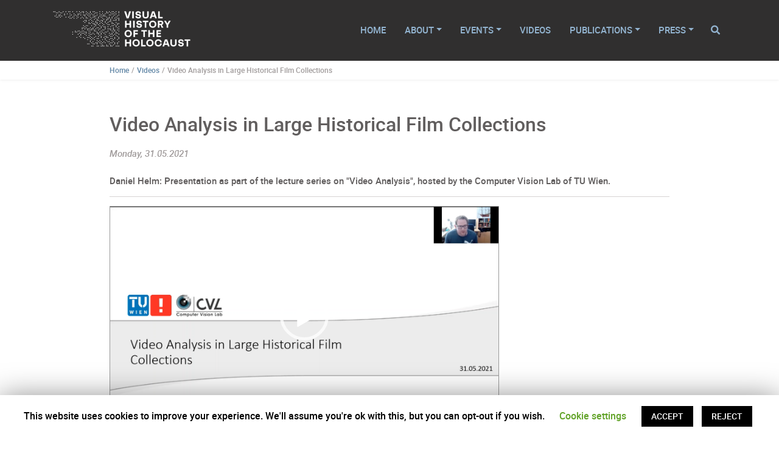

--- FILE ---
content_type: text/html; charset=UTF-8
request_url: https://www.vhh-project.eu/videos/video-analysis-in-large-historical-film-collections/
body_size: 9105
content:
<!DOCTYPE html>
<html lang="en-US">
<head>
    <meta charset="UTF-8">
    <meta name="viewport" content="width=device-width, initial-scale=1">
    <meta http-equiv="X-UA-Compatible" content="IE=edge">
    <link rel="profile" href="http://gmpg.org/xfn/11">
		<link rel="stylesheet" href="https://www.vhh-project.eu/wp-content/themes/vhh/inc/assets/css/fonts.css" />
<title>Video Analysis in Large Historical Film Collections &#8211; Visual History of the Holocaust</title>
<link rel='dns-prefetch' href='//s.w.org' />
<link rel="alternate" type="application/rss+xml" title="Visual History of the Holocaust &raquo; Feed" href="https://www.vhh-project.eu/feed/" />
		<script type="text/javascript">
			window._wpemojiSettings = {"baseUrl":"https:\/\/s.w.org\/images\/core\/emoji\/12.0.0-1\/72x72\/","ext":".png","svgUrl":"https:\/\/s.w.org\/images\/core\/emoji\/12.0.0-1\/svg\/","svgExt":".svg","source":{"concatemoji":"https:\/\/www.vhh-project.eu\/wp-includes\/js\/wp-emoji-release.min.js?ver=5.4.18"}};
			/*! This file is auto-generated */
			!function(e,a,t){var n,r,o,i=a.createElement("canvas"),p=i.getContext&&i.getContext("2d");function s(e,t){var a=String.fromCharCode;p.clearRect(0,0,i.width,i.height),p.fillText(a.apply(this,e),0,0);e=i.toDataURL();return p.clearRect(0,0,i.width,i.height),p.fillText(a.apply(this,t),0,0),e===i.toDataURL()}function c(e){var t=a.createElement("script");t.src=e,t.defer=t.type="text/javascript",a.getElementsByTagName("head")[0].appendChild(t)}for(o=Array("flag","emoji"),t.supports={everything:!0,everythingExceptFlag:!0},r=0;r<o.length;r++)t.supports[o[r]]=function(e){if(!p||!p.fillText)return!1;switch(p.textBaseline="top",p.font="600 32px Arial",e){case"flag":return s([127987,65039,8205,9895,65039],[127987,65039,8203,9895,65039])?!1:!s([55356,56826,55356,56819],[55356,56826,8203,55356,56819])&&!s([55356,57332,56128,56423,56128,56418,56128,56421,56128,56430,56128,56423,56128,56447],[55356,57332,8203,56128,56423,8203,56128,56418,8203,56128,56421,8203,56128,56430,8203,56128,56423,8203,56128,56447]);case"emoji":return!s([55357,56424,55356,57342,8205,55358,56605,8205,55357,56424,55356,57340],[55357,56424,55356,57342,8203,55358,56605,8203,55357,56424,55356,57340])}return!1}(o[r]),t.supports.everything=t.supports.everything&&t.supports[o[r]],"flag"!==o[r]&&(t.supports.everythingExceptFlag=t.supports.everythingExceptFlag&&t.supports[o[r]]);t.supports.everythingExceptFlag=t.supports.everythingExceptFlag&&!t.supports.flag,t.DOMReady=!1,t.readyCallback=function(){t.DOMReady=!0},t.supports.everything||(n=function(){t.readyCallback()},a.addEventListener?(a.addEventListener("DOMContentLoaded",n,!1),e.addEventListener("load",n,!1)):(e.attachEvent("onload",n),a.attachEvent("onreadystatechange",function(){"complete"===a.readyState&&t.readyCallback()})),(n=t.source||{}).concatemoji?c(n.concatemoji):n.wpemoji&&n.twemoji&&(c(n.twemoji),c(n.wpemoji)))}(window,document,window._wpemojiSettings);
		</script>
		<style type="text/css">
img.wp-smiley,
img.emoji {
	display: inline !important;
	border: none !important;
	box-shadow: none !important;
	height: 1em !important;
	width: 1em !important;
	margin: 0 .07em !important;
	vertical-align: -0.1em !important;
	background: none !important;
	padding: 0 !important;
}
</style>
	<link rel='stylesheet' id='wp-block-library-css'  href='https://www.vhh-project.eu/wp-includes/css/dist/block-library/style.min.css?ver=5.4.18' type='text/css' media='all' />
<link rel='stylesheet' id='wpzoom-social-icons-block-style-css'  href='https://www.vhh-project.eu/wp-content/plugins/social-icons-widget-by-wpzoom/block/dist/blocks.style.build.css?ver=1594976088' type='text/css' media='all' />
<link rel='stylesheet' id='cookie-law-info-css'  href='https://www.vhh-project.eu/wp-content/plugins/cookie-law-info/public/css/cookie-law-info-public.css?ver=1.8.8' type='text/css' media='all' />
<link rel='stylesheet' id='cookie-law-info-gdpr-css'  href='https://www.vhh-project.eu/wp-content/plugins/cookie-law-info/public/css/cookie-law-info-gdpr.css?ver=1.8.8' type='text/css' media='all' />
<link rel='stylesheet' id='yada-wiki-css'  href='https://www.vhh-project.eu/wp-content/plugins/yada-wiki/inc/../css/yadawiki.css?ver=5.4.18' type='text/css' media='all' />
<link rel='stylesheet' id='vhh-bootstrap-css-css'  href='https://www.vhh-project.eu/wp-content/themes/vhh/inc/assets/css/bootstrap.min.css?ver=5.4.18' type='text/css' media='all' />
<link rel='stylesheet' id='vhh-fontawesome-cdn-css'  href='https://www.vhh-project.eu/wp-content/themes/vhh/inc/assets/css/fontawesome.min.css?ver=5.4.18' type='text/css' media='all' />
<link rel='stylesheet' id='vhh-style-css'  href='https://www.vhh-project.eu/wp-content/themes/vhh/style.css?ver=5.4.18' type='text/css' media='all' />
<script type='text/javascript' src='https://www.vhh-project.eu/wp-includes/js/jquery/jquery.js?ver=1.12.4-wp'></script>
<script type='text/javascript' src='https://www.vhh-project.eu/wp-includes/js/jquery/jquery-migrate.min.js?ver=1.4.1'></script>
<script type='text/javascript'>
/* <![CDATA[ */
var Cli_Data = {"nn_cookie_ids":["_pk_testcookie","_pk_ref","_pk_ses","_pk_id"],"cookielist":[]};
var log_object = {"ajax_url":"https:\/\/www.vhh-project.eu\/wp-admin\/admin-ajax.php"};
/* ]]> */
</script>
<script type='text/javascript' src='https://www.vhh-project.eu/wp-content/plugins/cookie-law-info/public/js/cookie-law-info-public.js?ver=1.8.8'></script>
<!--[if lt IE 9]>
<script type='text/javascript' src='https://www.vhh-project.eu/wp-content/themes/vhh/inc/assets/js/html5.js?ver=3.7.0'></script>
<![endif]-->
<link rel='https://api.w.org/' href='https://www.vhh-project.eu/wp-json/' />
<link rel="EditURI" type="application/rsd+xml" title="RSD" href="https://www.vhh-project.eu/xmlrpc.php?rsd" />
<link rel="wlwmanifest" type="application/wlwmanifest+xml" href="https://www.vhh-project.eu/wp-includes/wlwmanifest.xml" /> 
<link rel='prev' title='Visual Histories of 20th Century Occupation' href='https://www.vhh-project.eu/videos/visual-histories-of-20th-century-occupation/' />
<link rel='next' title='Dunkles Erbe: Digitales Kuratieren von Holocaust-Filmen' href='https://www.vhh-project.eu/videos/dunkles-erbe/' />
<meta name="generator" content="WordPress 5.4.18" />
<link rel="canonical" href="https://www.vhh-project.eu/videos/video-analysis-in-large-historical-film-collections/" />
<link rel='shortlink' href='https://www.vhh-project.eu/?p=1366' />
<link rel="alternate" type="application/json+oembed" href="https://www.vhh-project.eu/wp-json/oembed/1.0/embed?url=https%3A%2F%2Fwww.vhh-project.eu%2Fvideos%2Fvideo-analysis-in-large-historical-film-collections%2F" />
<link rel="alternate" type="text/xml+oembed" href="https://www.vhh-project.eu/wp-json/oembed/1.0/embed?url=https%3A%2F%2Fwww.vhh-project.eu%2Fvideos%2Fvideo-analysis-in-large-historical-film-collections%2F&#038;format=xml" />


<!-- This site uses the Open External Links in a New Window plugin v1.4 by WebFactory Ltd. Download it for free at https://wordpress.org/extend/plugins/open-external-links-in-a-new-window/ -->
<script type="text/javascript">//<![CDATA[
  function external_links_in_new_windows_loop() {
    if (!document.links) {
      document.links = document.getElementsByTagName('a');
    }
    var change_link = false;
    var force = '';
    var ignore = '';

    for (var t=0; t<document.links.length; t++) {
      var all_links = document.links[t];
      change_link = false;
      
      if(document.links[t].hasAttribute('onClick') == false) {
        // forced if the address starts with http (or also https), but does not link to the current domain
        if(all_links.href.search(/^http/) != -1 && all_links.href.search('www.vhh-project.eu') == -1 && all_links.href.search(/^#/) == -1) {
          // console.log('Changed ' + all_links.href);
          change_link = true;
        }
          
        if(force != '' && all_links.href.search(force) != -1) {
          // forced
          // console.log('force ' + all_links.href);
          change_link = true;
        }
        
        if(ignore != '' && all_links.href.search(ignore) != -1) {
          // console.log('ignore ' + all_links.href);
          // ignored
          change_link = false;
        }

        if(change_link == true) {
          // console.log('Changed ' + all_links.href);
          document.links[t].setAttribute('onClick', 'javascript:window.open(\''+all_links.href+'\'); return false;');
          document.links[t].removeAttribute('target');
        }
      }
    }
  }
  
  // Load
  function external_links_in_new_windows_load(func)
  {  
    var oldonload = window.onload;
    if (typeof window.onload != 'function'){
      window.onload = func;
    } else {
      window.onload = function(){
        oldonload();
        func();
      }
    }
  }

  external_links_in_new_windows_load(external_links_in_new_windows_loop);
  //]]></script>

<meta name="google-site-verification" content="zkrrVJk-mJxcCQw6XJWus0W-S-X0AiiqU_24jsfqN8E" />
<link rel="pingback" href="https://www.vhh-project.eu/xmlrpc.php">    <style type="text/css">
        #page-sub-header { background: #fff; }
        body:not(.theme-preset-active) #page-sub-header h1 { color: #ffffff; }
        body:not(.theme-preset-active) #page-sub-header p { color: #ffffff; }
    </style>
    	<style type="text/css">
	        a.site-title,
		.site-description {
			color: #ffffff;
		}
		</style>
	<link rel="icon" href="https://www.vhh-project.eu/wp-content/uploads/2020/06/cropped-logo-favicon-1-150x150.png" sizes="32x32" />
<link rel="icon" href="https://www.vhh-project.eu/wp-content/uploads/2020/06/cropped-logo-favicon-1-300x300.png" sizes="192x192" />
<link rel="apple-touch-icon" href="https://www.vhh-project.eu/wp-content/uploads/2020/06/cropped-logo-favicon-1-300x300.png" />
<meta name="msapplication-TileImage" content="https://www.vhh-project.eu/wp-content/uploads/2020/06/cropped-logo-favicon-1-300x300.png" />
</head>

<body class="vhh_video-template-default single single-vhh_video postid-1366">
<div id="page" class="site">
	<a class="skip-link screen-reader-text" href="#content">Skip to content</a>
    	<header id="masthead" class="site-header fixed-top" role="banner">
        <div class="container">
            <nav class="navbar navbar-expand-xl p-0">
                <div class="navbar-brand">
                    <a href="https://www.vhh-project.eu/">
                      <img src="https://www.vhh-project.eu/wp-content/themes/vhh/img/logo-vhh.png" alt="Visual History of the Holocaust">
                    </a>
                </div>
                <button class="navbar-toggler" type="button" data-toggle="collapse" data-target="#main-nav" aria-controls="" aria-expanded="false" aria-label="Toggle navigation">
                    <span class="navbar-toggler-icon"></span>
                </button>


                <div id="main-nav" class="collapse navbar-collapse justify-content-end"><ul id="menu-main-menu" class="navbar-nav"><li itemscope="itemscope" itemtype="https://www.schema.org/SiteNavigationElement" id="menu-item-24" class="menu-item menu-item-type-post_type menu-item-object-page menu-item-home menu-item-24 nav-item"><a title="Home" href="https://www.vhh-project.eu/" class="nav-link">Home</a></li>
<li itemscope="itemscope" itemtype="https://www.schema.org/SiteNavigationElement" id="menu-item-89" class="menu-item menu-item-type-custom menu-item-object-custom menu-item-has-children dropdown menu-item-89 nav-item"><a title="About" href="#" data-toggle="dropdown" aria-haspopup="true" aria-expanded="false" class="dropdown-toggle nav-link" id="menu-item-dropdown-89">About</a>
<ul class="dropdown-menu" aria-labelledby="menu-item-dropdown-89" role="menu">
	<li itemscope="itemscope" itemtype="https://www.schema.org/SiteNavigationElement" id="menu-item-5" class="menu-item menu-item-type-post_type menu-item-object-page menu-item-5 nav-item"><a title="The Vision" href="https://www.vhh-project.eu/the-vision/" class="dropdown-item">The Vision</a></li>
	<li itemscope="itemscope" itemtype="https://www.schema.org/SiteNavigationElement" id="menu-item-12" class="menu-item menu-item-type-post_type menu-item-object-page menu-item-12 nav-item"><a title="The Consortium" href="https://www.vhh-project.eu/the-consortium/" class="dropdown-item">The Consortium</a></li>
	<li itemscope="itemscope" itemtype="https://www.schema.org/SiteNavigationElement" id="menu-item-95" class="menu-item menu-item-type-post_type menu-item-object-page menu-item-95 nav-item"><a title="The Partners" href="https://www.vhh-project.eu/the-partners/" class="dropdown-item">The Partners</a></li>
	<li itemscope="itemscope" itemtype="https://www.schema.org/SiteNavigationElement" id="menu-item-98" class="menu-item menu-item-type-post_type menu-item-object-page menu-item-98 nav-item"><a title="The Team" href="https://www.vhh-project.eu/the-team/" class="dropdown-item">The Team</a></li>
</ul>
</li>
<li itemscope="itemscope" itemtype="https://www.schema.org/SiteNavigationElement" id="menu-item-405" class="menu-item menu-item-type-custom menu-item-object-custom menu-item-has-children dropdown menu-item-405 nav-item"><a title="Events" href="#" data-toggle="dropdown" aria-haspopup="true" aria-expanded="false" class="dropdown-toggle nav-link" id="menu-item-dropdown-405">Events</a>
<ul class="dropdown-menu" aria-labelledby="menu-item-dropdown-405" role="menu">
	<li itemscope="itemscope" itemtype="https://www.schema.org/SiteNavigationElement" id="menu-item-2555" class="menu-item menu-item-type-post_type menu-item-object-page menu-item-2555 nav-item"><a title="2025" href="https://www.vhh-project.eu/events-2025/" class="dropdown-item">2025</a></li>
	<li itemscope="itemscope" itemtype="https://www.schema.org/SiteNavigationElement" id="menu-item-2470" class="menu-item menu-item-type-post_type menu-item-object-page menu-item-2470 nav-item"><a title="2024" href="https://www.vhh-project.eu/events-2024/" class="dropdown-item">2024</a></li>
	<li itemscope="itemscope" itemtype="https://www.schema.org/SiteNavigationElement" id="menu-item-1848" class="menu-item menu-item-type-post_type menu-item-object-page menu-item-1848 nav-item"><a title="2023" href="https://www.vhh-project.eu/events-2023/" class="dropdown-item">2023</a></li>
	<li itemscope="itemscope" itemtype="https://www.schema.org/SiteNavigationElement" id="menu-item-1284" class="menu-item menu-item-type-post_type menu-item-object-page menu-item-1284 nav-item"><a title="2022" href="https://www.vhh-project.eu/events-2022/" class="dropdown-item">2022</a></li>
	<li itemscope="itemscope" itemtype="https://www.schema.org/SiteNavigationElement" id="menu-item-1019" class="menu-item menu-item-type-post_type menu-item-object-page menu-item-1019 nav-item"><a title="2021" href="https://www.vhh-project.eu/events-2021/" class="dropdown-item">2021</a></li>
	<li itemscope="itemscope" itemtype="https://www.schema.org/SiteNavigationElement" id="menu-item-406" class="menu-item menu-item-type-post_type menu-item-object-page menu-item-406 nav-item"><a title="2020" href="https://www.vhh-project.eu/events-2020/" class="dropdown-item">2020</a></li>
	<li itemscope="itemscope" itemtype="https://www.schema.org/SiteNavigationElement" id="menu-item-241" class="menu-item menu-item-type-post_type menu-item-object-page menu-item-241 nav-item"><a title="2019" href="https://www.vhh-project.eu/events-2019/" class="dropdown-item">2019</a></li>
	<li itemscope="itemscope" itemtype="https://www.schema.org/SiteNavigationElement" id="menu-item-420" class="menu-item menu-item-type-post_type menu-item-object-page menu-item-420 nav-item"><a title="2018" href="https://www.vhh-project.eu/events-2018/" class="dropdown-item">2018</a></li>
</ul>
</li>
<li itemscope="itemscope" itemtype="https://www.schema.org/SiteNavigationElement" id="menu-item-1440" class="menu-item menu-item-type-custom menu-item-object-custom menu-item-1440 nav-item"><a title="Videos" href="/videos/" class="nav-link">Videos</a></li>
<li itemscope="itemscope" itemtype="https://www.schema.org/SiteNavigationElement" id="menu-item-245" class="menu-item menu-item-type-custom menu-item-object-custom menu-item-has-children dropdown menu-item-245 nav-item"><a title="Publications" href="#" data-toggle="dropdown" aria-haspopup="true" aria-expanded="false" class="dropdown-toggle nav-link" id="menu-item-dropdown-245">Publications</a>
<ul class="dropdown-menu" aria-labelledby="menu-item-dropdown-245" role="menu">
	<li itemscope="itemscope" itemtype="https://www.schema.org/SiteNavigationElement" id="menu-item-323" class="menu-item menu-item-type-post_type menu-item-object-page menu-item-323 nav-item"><a title="Deliverables" href="https://www.vhh-project.eu/deliverables/" class="dropdown-item">Deliverables</a></li>
	<li itemscope="itemscope" itemtype="https://www.schema.org/SiteNavigationElement" id="menu-item-324" class="menu-item menu-item-type-post_type menu-item-object-page menu-item-324 nav-item"><a title="Articles" href="https://www.vhh-project.eu/articles/" class="dropdown-item">Articles</a></li>
	<li itemscope="itemscope" itemtype="https://www.schema.org/SiteNavigationElement" id="menu-item-2580" class="menu-item menu-item-type-post_type menu-item-object-page menu-item-2580 nav-item"><a title="Journals" href="https://www.vhh-project.eu/journals/" class="dropdown-item">Journals</a></li>
</ul>
</li>
<li itemscope="itemscope" itemtype="https://www.schema.org/SiteNavigationElement" id="menu-item-621" class="menu-item menu-item-type-custom menu-item-object-custom menu-item-has-children dropdown menu-item-621 nav-item"><a title="Press" href="#" data-toggle="dropdown" aria-haspopup="true" aria-expanded="false" class="dropdown-toggle nav-link" id="menu-item-dropdown-621">Press</a>
<ul class="dropdown-menu" aria-labelledby="menu-item-dropdown-621" role="menu">
	<li itemscope="itemscope" itemtype="https://www.schema.org/SiteNavigationElement" id="menu-item-623" class="menu-item menu-item-type-post_type menu-item-object-page menu-item-623 nav-item"><a title="Media Reports" href="https://www.vhh-project.eu/media-reports/" class="dropdown-item">Media Reports</a></li>
	<li itemscope="itemscope" itemtype="https://www.schema.org/SiteNavigationElement" id="menu-item-622" class="menu-item menu-item-type-post_type menu-item-object-page menu-item-622 nav-item"><a title="Press Information" href="https://www.vhh-project.eu/press-information/" class="dropdown-item">Press Information</a></li>
</ul>
</li>
</ul></div>                
                <button class="btn btn-toggle-search btn-link"><i class="fa fa-search" title="Search"></i></button>

            </nav>
            <div class="search-form d-print-none">
              <form role="search" method="get" id="searchform" action="https://www.vhh-project.eu/">
                <div class="input-group mt-4">
                  <input id="s" type="text" class="form-control" value="" name="s" />
                  <div class="input-group-append">
                    <button id="searchsubmit" type="submit" class="btn btn-outline-primary">Search</button>
                  </div>
                </div>
              </form>
            </div>
        </div>
	</header><!-- #masthead -->
          <div class="breadcrumb-content d-print-none">
        <div class="container">
          <div class="row">
            <div class="col-lg-10 offset-lg-1">
              <div>
                <a href="/">Home</a><span class="breadcrumb-separator"></span><a href="/videos/">Videos</a><span class="breadcrumb-separator"></span><span class="breadcrumb-no-link">Video Analysis in Large Historical Film Collections</span>              </div>
            </div>
          </div>
        </div>
      </div>
    	<div id="content" class="site-content">
		<div class="container">
			<div class="row">
                
  <section id="primary" class="content-area col-sm-12 col-lg-12">
    <main id="main" class="site-main" role="main">

    
<article id="post-1366" class="post-1366 vhh_video type-vhh_video status-publish hentry">
  <div class="row">
    <div class="col-lg-10 offset-lg-1">
      <header class="entry-header text-left">
        <h1 class="entry-title mb-2">Video Analysis in Large Historical Film Collections</h1><p class="text-muted mb-2 mt-0"><em>Monday, 31.05.2021</em></p>      </header><!-- .entry-header -->
      <div class="entry-content">
        <div class="vhh-excerpt">Daniel Helm: Presentation as part of the lecture series on "Video Analysis", hosted by the Computer Vision Lab of TU Wien.</div><div class="mb-3"><div style="width: 640px;" class="wp-video"><!--[if lt IE 9]><script>document.createElement('video');</script><![endif]-->
<video class="wp-video-shortcode" id="video-1366-1" width="640" height="360" poster="https://www.vhh-project.eu/wp-content/uploads/VHH_Event_2021-05-31_Presentation_Analysis-in-Large-Historical-Film-Collections_Thumbnail.png" preload="metadata" controls="controls"><source type="video/mp4" src="https://www.vhh-project.eu/wp-content/uploads/VHH_Event_2021-05-31_Presentation_Analysis-in-Large-Historical-Film-Collections_Video.mp4?_=1" /><a href="https://www.vhh-project.eu/wp-content/uploads/VHH_Event_2021-05-31_Presentation_Analysis-in-Large-Historical-Film-Collections_Video.mp4">https://www.vhh-project.eu/wp-content/uploads/VHH_Event_2021-05-31_Presentation_Analysis-in-Large-Historical-Film-Collections_Video.mp4</a></video></div></div><div class="vhh-sidebar-item"><label>Related Event</label><div><a href="https://www.vhh-project.eu/events/video-analysis-in-large-historical-film-collections/">Video Analysis in Large Historical Film Collections</a></div></div><div class="vhh-sidebar-item"><label>VHH Team Members participating in this Video</label><div><a href="https://www.vhh-project.eu/team-members/daniel-helm/">Daniel Helm (TUW)</a></div></div>      </div><!-- .entry-content -->
    </div>
  </div>
</article><!-- #post-## -->

    </main><!-- #main -->
  </section><!-- #primary -->

      </div><!-- .row -->
    </div><!-- .container -->
  </div><!-- #content -->
          <div class="vhh-share-wrapper d-print-none">
      <div class="container pb-0">
        <div class="row">
          <div class="col-lg-10 offset-lg-1">
              <h2 class="text-left mb-3 pb-0">Share this page</h2>
              <p class="mb-3">
                <strong>Permalink:</strong><br />
                <a href="https://www.vhh-project.eu/videos/video-analysis-in-large-historical-film-collections/">https://www.vhh-project.eu/videos/video-analysis-in-large-historical-film-collections/</a>
              </p>
              <p class="mb-0">
                <a class="btn btn-secondary btn-sm" href="mailto:?body=https://www.vhh-project.eu/videos/video-analysis-in-large-historical-film-collections/"><i class="fa fa-envelope mr-2"></i><span>Share via Email</span></a>
              </p>
            </div>
          </div>
        </div>
      </div>
    </div>
    <div class="footer-wrapper">
            <div id="footer-widget" class="row m-0 d-print-none">
            <div class="container">
                <div class="row">
                                            <div class="col-12 col-md-6"><section id="text-5" class="widget widget_text">			<div class="textwidget"><p>© 2020 by the VHH Consortium</p>
<p><img id="footer-info-grant" title="This project has received funding from European Union's Event Horizon 2020 research and innovation programme under grant agreement No. 822670." src="https://www.vhh-project.eu/wp-content/themes/vhh/img/eu-emblem-grant.png" /></p>
</div>
		</section></div>
                                                                <div class="col-12 col-md-6"><section id="nav_menu-16" class="widget widget_nav_menu"><div class="menu-footer-menu-container"><ul id="menu-footer-menu" class="menu"><li id="menu-item-59" class="menu-item menu-item-type-post_type menu-item-object-page menu-item-59"><a href="https://www.vhh-project.eu/imprint/">Imprint</a></li>
<li id="menu-item-60" class="menu-item menu-item-type-post_type menu-item-object-page menu-item-60"><a href="https://www.vhh-project.eu/terms-of-use/">Terms of Use</a></li>
<li id="menu-item-9" class="menu-item menu-item-type-post_type menu-item-object-page menu-item-privacy-policy menu-item-9"><a href="https://www.vhh-project.eu/privacy-policy/">Privacy Policy</a></li>
</ul></div></section></div>
                                                        </div>
            </div>
        </div>

      </div>
</div><!-- #page -->

<!--googleoff: all--><div id="cookie-law-info-bar"><span>This website uses cookies to improve your experience. We'll assume you're ok with this, but you can opt-out if you wish. <a role='button' tabindex='0' class="cli_settings_button" style="margin:5px 20px 5px 20px;" >Cookie settings</a><a role='button' tabindex='0' data-cli_action="accept" id="cookie_action_close_header"  class="medium cli-plugin-button cli-plugin-main-button cookie_action_close_header cli_action_button" style="display:inline-block;  margin:5px; ">ACCEPT</a> <a role='button' tabindex='0' id="cookie_action_close_header_reject"  class="medium cli-plugin-button cli-plugin-main-button cookie_action_close_header_reject cli_action_button"  data-cli_action="reject" style="margin:5px;" >REJECT</a></span></div><div id="cookie-law-info-again" style="display:none;"><span id="cookie_hdr_showagain">Privacy & Cookies Policy</span></div><div class="cli-modal" id="cliSettingsPopup" tabindex="-1" role="dialog" aria-labelledby="cliSettingsPopup" aria-hidden="true">
  <div class="cli-modal-dialog" role="document">
    <div class="cli-modal-content cli-bar-popup">
      <button type="button" class="cli-modal-close" id="cliModalClose">
        <svg class="" viewBox="0 0 24 24"><path d="M19 6.41l-1.41-1.41-5.59 5.59-5.59-5.59-1.41 1.41 5.59 5.59-5.59 5.59 1.41 1.41 5.59-5.59 5.59 5.59 1.41-1.41-5.59-5.59z"></path><path d="M0 0h24v24h-24z" fill="none"></path></svg>
        <span class="wt-cli-sr-only">Close</span>
      </button>
      <div class="cli-modal-body">
        <div class="cli-container-fluid cli-tab-container">
    <div class="cli-row">
        <div class="cli-col-12 cli-align-items-stretch cli-px-0">
            <div class="cli-privacy-overview">
                <h4>Privacy Overview</h4>                                   
                <div class="cli-privacy-content">
                    <div class="cli-privacy-content-text">This website uses cookies to improve your experience while you navigate through the website. Out of these cookies, the cookies that are categorized as necessary are stored on your browser as they are essential for the working of basic functionalities of the website. We also use third-party cookies that help us analyze and understand how you use this website. These cookies will be stored in your browser only with your consent. You also have the option to opt-out of these cookies. But opting out of some of these cookies may have an effect on your browsing experience.</div>
                </div>
                <a class="cli-privacy-readmore" data-readmore-text="Show more" data-readless-text="Show less"></a>            </div>
        </div>  
        <div class="cli-col-12 cli-align-items-stretch cli-px-0 cli-tab-section-container">
              
                            <div class="cli-tab-section">
                    <div class="cli-tab-header">
                        <a role="button" tabindex="0" class="cli-nav-link cli-settings-mobile" data-target="necessary" data-toggle="cli-toggle-tab" >
                            Necessary 
                        </a>
                    
                    <span class="cli-necessary-caption">Always Enabled</span>                     </div>
                    <div class="cli-tab-content">
                        <div class="cli-tab-pane cli-fade" data-id="necessary">
                            <p>Necessary cookies are absolutely essential for the website to function properly. This category only includes cookies that ensures basic functionalities and security features of the website. These cookies do not store any personal information.</p>
                        </div>
                    </div>
                </div>
              
                            <div class="cli-tab-section">
                    <div class="cli-tab-header">
                        <a role="button" tabindex="0" class="cli-nav-link cli-settings-mobile" data-target="non-necessary" data-toggle="cli-toggle-tab" >
                            Non-necessary 
                        </a>
                    <div class="cli-switch">
                        <input type="checkbox" id="wt-cli-checkbox-non-necessary" class="cli-user-preference-checkbox"  data-id="checkbox-non-necessary" checked />
                        <label for="wt-cli-checkbox-non-necessary" class="cli-slider" data-cli-enable="Enabled" data-cli-disable="Disabled"><span class="wt-cli-sr-only">Non-necessary</span></label>
                    </div>                    </div>
                    <div class="cli-tab-content">
                        <div class="cli-tab-pane cli-fade" data-id="non-necessary">
                            <p>Any cookies that may not be particularly necessary for the website to function and are used specifically to collect user personal data via analytics, ads, other embedded contents are termed as non-necessary cookies. It is mandatory to procure user consent prior to running these cookies on your website.
<br /><br />
Our web platform uses Matomo, a web analysis service provided by <a href="https://matomo.org" target="_blank">matomo.org</a> in accordance with Art. 6 para. 1 lit. a GDPR.</p>
                        </div>
                    </div>
                </div>
                       
        </div>
    </div> 
</div> 
      </div>
    </div>
  </div>
</div>
<div class="cli-modal-backdrop cli-fade cli-settings-overlay"></div>
<div class="cli-modal-backdrop cli-fade cli-popupbar-overlay"></div>
<script type="text/javascript">
  /* <![CDATA[ */
  cli_cookiebar_settings='{"animate_speed_hide":"500","animate_speed_show":"500","background":"#FFF","border":"#b1a6a6c2","border_on":false,"button_1_button_colour":"#000","button_1_button_hover":"#000000","button_1_link_colour":"#fff","button_1_as_button":true,"button_1_new_win":false,"button_2_button_colour":"#333","button_2_button_hover":"#292929","button_2_link_colour":"#444","button_2_as_button":false,"button_2_hidebar":false,"button_3_button_colour":"#000","button_3_button_hover":"#000000","button_3_link_colour":"#fff","button_3_as_button":true,"button_3_new_win":false,"button_4_button_colour":"#000","button_4_button_hover":"#000000","button_4_link_colour":"#62a329","button_4_as_button":false,"font_family":"inherit","header_fix":false,"notify_animate_hide":true,"notify_animate_show":false,"notify_div_id":"#cookie-law-info-bar","notify_position_horizontal":"right","notify_position_vertical":"bottom","scroll_close":false,"scroll_close_reload":false,"accept_close_reload":false,"reject_close_reload":false,"showagain_tab":false,"showagain_background":"#fff","showagain_border":"#000","showagain_div_id":"#cookie-law-info-again","showagain_x_position":"100px","text":"#000","show_once_yn":false,"show_once":"10000","logging_on":false,"as_popup":false,"popup_overlay":true,"bar_heading_text":"","cookie_bar_as":"banner","popup_showagain_position":"bottom-right","widget_position":"left"}';
  /* ]]> */
</script>
<!--googleon: all--><!-- Matomo -->
<script>
  var _paq = window._paq = window._paq || [];
  /* tracker methods like "setCustomDimension" should be called before "trackPageView" */
  _paq.push(['trackPageView']);
  _paq.push(['enableLinkTracking']);
  (function() {
    var u="//matomo.lbg.ac.at/";
    _paq.push(['setTrackerUrl', u+'matomo.php']);
    _paq.push(['setSiteId', '38']);
    var d=document, g=d.createElement('script'), s=d.getElementsByTagName('script')[0];
    g.async=true; g.src=u+'matomo.js'; s.parentNode.insertBefore(g,s);
  })();
</script>
<!-- End Matomo Code --><link rel='stylesheet' id='mediaelement-css'  href='https://www.vhh-project.eu/wp-includes/js/mediaelement/mediaelementplayer-legacy.min.css?ver=4.2.13-9993131' type='text/css' media='all' />
<link rel='stylesheet' id='wp-mediaelement-css'  href='https://www.vhh-project.eu/wp-includes/js/mediaelement/wp-mediaelement.min.css?ver=5.4.18' type='text/css' media='all' />
<script type='text/javascript' src='https://www.vhh-project.eu/wp-content/themes/vhh/inc/assets/js/popper.min.js?ver=5.4.18'></script>
<script type='text/javascript' src='https://www.vhh-project.eu/wp-content/themes/vhh/inc/assets/js/bootstrap.min.js?ver=5.4.18'></script>
<script type='text/javascript' src='https://www.vhh-project.eu/wp-content/themes/vhh/inc/assets/js/theme-script.min.js?ver=5.4.18'></script>
<script type='text/javascript' src='https://www.vhh-project.eu/wp-content/themes/vhh/inc/assets/js/skip-link-focus-fix.min.js?ver=20151215'></script>
<script type='text/javascript' src='https://www.vhh-project.eu/wp-includes/js/wp-embed.min.js?ver=5.4.18'></script>
<script type='text/javascript'>
var mejsL10n = {"language":"en","strings":{"mejs.download-file":"Download File","mejs.install-flash":"You are using a browser that does not have Flash player enabled or installed. Please turn on your Flash player plugin or download the latest version from https:\/\/get.adobe.com\/flashplayer\/","mejs.fullscreen":"Fullscreen","mejs.play":"Play","mejs.pause":"Pause","mejs.time-slider":"Time Slider","mejs.time-help-text":"Use Left\/Right Arrow keys to advance one second, Up\/Down arrows to advance ten seconds.","mejs.live-broadcast":"Live Broadcast","mejs.volume-help-text":"Use Up\/Down Arrow keys to increase or decrease volume.","mejs.unmute":"Unmute","mejs.mute":"Mute","mejs.volume-slider":"Volume Slider","mejs.video-player":"Video Player","mejs.audio-player":"Audio Player","mejs.captions-subtitles":"Captions\/Subtitles","mejs.captions-chapters":"Chapters","mejs.none":"None","mejs.afrikaans":"Afrikaans","mejs.albanian":"Albanian","mejs.arabic":"Arabic","mejs.belarusian":"Belarusian","mejs.bulgarian":"Bulgarian","mejs.catalan":"Catalan","mejs.chinese":"Chinese","mejs.chinese-simplified":"Chinese (Simplified)","mejs.chinese-traditional":"Chinese (Traditional)","mejs.croatian":"Croatian","mejs.czech":"Czech","mejs.danish":"Danish","mejs.dutch":"Dutch","mejs.english":"English","mejs.estonian":"Estonian","mejs.filipino":"Filipino","mejs.finnish":"Finnish","mejs.french":"French","mejs.galician":"Galician","mejs.german":"German","mejs.greek":"Greek","mejs.haitian-creole":"Haitian Creole","mejs.hebrew":"Hebrew","mejs.hindi":"Hindi","mejs.hungarian":"Hungarian","mejs.icelandic":"Icelandic","mejs.indonesian":"Indonesian","mejs.irish":"Irish","mejs.italian":"Italian","mejs.japanese":"Japanese","mejs.korean":"Korean","mejs.latvian":"Latvian","mejs.lithuanian":"Lithuanian","mejs.macedonian":"Macedonian","mejs.malay":"Malay","mejs.maltese":"Maltese","mejs.norwegian":"Norwegian","mejs.persian":"Persian","mejs.polish":"Polish","mejs.portuguese":"Portuguese","mejs.romanian":"Romanian","mejs.russian":"Russian","mejs.serbian":"Serbian","mejs.slovak":"Slovak","mejs.slovenian":"Slovenian","mejs.spanish":"Spanish","mejs.swahili":"Swahili","mejs.swedish":"Swedish","mejs.tagalog":"Tagalog","mejs.thai":"Thai","mejs.turkish":"Turkish","mejs.ukrainian":"Ukrainian","mejs.vietnamese":"Vietnamese","mejs.welsh":"Welsh","mejs.yiddish":"Yiddish"}};
</script>
<script type='text/javascript' src='https://www.vhh-project.eu/wp-includes/js/mediaelement/mediaelement-and-player.min.js?ver=4.2.13-9993131'></script>
<script type='text/javascript' src='https://www.vhh-project.eu/wp-includes/js/mediaelement/mediaelement-migrate.min.js?ver=5.4.18'></script>
<script type='text/javascript'>
/* <![CDATA[ */
var _wpmejsSettings = {"pluginPath":"\/wp-includes\/js\/mediaelement\/","classPrefix":"mejs-","stretching":"responsive"};
/* ]]> */
</script>
<script type='text/javascript' src='https://www.vhh-project.eu/wp-includes/js/mediaelement/wp-mediaelement.min.js?ver=5.4.18'></script>
<script type='text/javascript' src='https://www.vhh-project.eu/wp-includes/js/mediaelement/renderers/vimeo.min.js?ver=4.2.13-9993131'></script>
</body>
</html>

--- FILE ---
content_type: text/css
request_url: https://www.vhh-project.eu/wp-content/themes/vhh/style.css?ver=5.4.18
body_size: 6587
content:
/*
Theme Name: VHH
Theme URI: N/A
Author: max.recall
Author URI: https://www.max-recall.com/
Description:  Based on WP Bootstrap Starter
Version: 1.0
License: N/A
License URI: LICENSE
Text Domain: vhh
Tags: blog, custom-menu, featured-images, threaded-comments, translation-ready, right-sidebar, custom-background, e-commerce, theme-options, sticky-post, full-width-template
*/
/*--------------------------------------------------------------
>>> TABLE OF CONTENTS:
----------------------------------------------------------------
# Normalize
# Typography
# Elements
# Forms
# Navigation
  ## Links
  ## Menus
# Accessibility
# Alignments
# Clearings
# Widgets
# Content
  ## Posts and pages
  ## Comments
# Infinite scroll
# Media
  ## Captions
  ## Galleries
# Woocommerce
# Footer
--------------------------------------------------------------*/
/*--------------------------------------------------------------
# Normalize
--------------------------------------------------------------*/
html {
  height: 100%;
}

body {
  margin: 0;
  -webkit-font-smoothing: auto;
  color: #615e5e;
  min-height: 100%;
  position: relative;
}

article,
aside,
details,
figcaption,
figure,
footer,
header,
main,
menu,
nav,
section,
summary {
  display: block;
}

audio,
canvas,
progress,
video {
  display: inline-block;
  vertical-align: baseline;
}

audio:not([controls]) {
  display: none;
  height: 0;
}

[hidden],
template {
  display: none;
}

a {
  color: #6287a6;
  background-color: transparent;
}

a:active,
a:hover {
  outline: 0;
  color: #6287a6;
}

.btn-link {
  color: #6287a6;
}

.btn-link:hover {
  color: #6287a6;
}

dfn {
  font-style: italic;
}

mark {
  background: #ff0;
  color: #000;
}

small {
  font-size: 80%;
}

sub,
sup {
  font-size: 75%;
  line-height: 0;
  position: relative;
  vertical-align: baseline;
}

sup {
  top: -0.5em;
}

sub {
  bottom: -0.25em;
}

img {
  border: 0;
}

svg:not(:root) {
  overflow: hidden;
}

figure {
  margin: 1em 2.5rem;
}

hr {
  box-sizing: content-box;
  height: 0;
}

button {
  overflow: visible;
}

button,
select {
  text-transform: none;
}

button,
html input[type="button"],
input[type="reset"],
input[type="submit"] {
  -webkit-appearance: button;
  cursor: pointer;
}

button[disabled],
html input[disabled] {
  cursor: default;
}

button::-moz-focus-inner,
input::-moz-focus-inner {
  border: 0;
  padding: 0;
}

input {
  line-height: normal;
}

input[type="checkbox"],
input[type="radio"] {
  box-sizing: border-box;
  padding: 0;
}

input[type="number"]::-webkit-inner-spin-button,
input[type="number"]::-webkit-outer-spin-button {
  height: auto;
}

input[type="search"]::-webkit-search-cancel-button,
input[type="search"]::-webkit-search-decoration {
  -webkit-appearance: none;
}

fieldset {
  border: 1px solid #c0c0c0;
  margin: 0 2px;
  padding: 0.35em 0.625em 0.75em;
}

legend {
  border: 0;
  padding: 0;
}

textarea {
  overflow: auto;
}

optgroup {
  font-weight: 400;
}

table {
  border-collapse: collapse;
  border-spacing: 0;
}

td,
th {
  padding: 0;
}

/*--------------------------------------------------------------
# Typography
--------------------------------------------------------------*/
h1, h2, h3, h4, h5, h6 {
  clear: both;
  font-weight: 400;
  margin-top: 24px;
  margin-bottom: 15px;
}
h1 {
  font-size: 32px;
  padding-bottom: 10px;
}
.entry-header {
  text-align: center;
}
h2 {
  font-size: 24px;
  padding-bottom: 0.3em;
  line-height: 1.25;
}
h3 {
  font-size: 18px;
  line-height: 25px;
}
h4 {
  font-size: 16px;
  line-height: 20px;
}
h5 {
  font-size: 14px;
  line-height: 17.5px;
}

.entry-content h2 {
  margin-top: 1.5em;
  margin-bottom: 1.5em;
}

.entry-content:not(.align-left) h2,
.entry-content:not(.align-left) h3 {
  text-align: center;
}

p {
  margin-bottom: 1.5em;
}

/*--------------------------------------------------------------
# Elements
--------------------------------------------------------------*/
body {
  background: #fff;
  /* Fallback for when there is no custom background color defined. */
}

#page {
  padding-top: 99px;
  min-height: 100%;
}

img {
  height: auto;
  /* Make sure images are scaled correctly. */
  max-width: 100%;
  /* Adhere to container width. */
}

figure {
  margin: 1em 0;
  /* Extra wide images within figure tags don't overflow the content area. */
}

table {
  margin: 0 0 1.5em;
  width: 100%;
}

/*--------------------------------------------------------------
# Forms
--------------------------------------------------------------*/
/*--------------------------------------------------------------
# Navigation
--------------------------------------------------------------*/
header#masthead {
  margin-bottom: 0;
  background-color: #302f2f;
  padding: 16px 1rem;
}

body.admin-bar header#masthead {
  margin-top: 32px;
}

.navbar-brand > a {
  outline: medium none;
  text-decoration: none;
}

.navbar-brand > a:visited,
.navbar-brand > a:hover {
  text-decoration: none;
}

.navbar-brand > a > img {
  height: 63px;
  margin-top: -5px;
}

@media (max-width: 767px) {
  .navbar-brand > a > img {
    height: 42px;
  }

  #masthead > .container {
    max-width: 100%;
  }

  #main-nav.navbar-collapse {
    top: 76px !important;
  }
}

.navbar-toggler {
  margin-left: auto;
}

.navbar-toggler-icon {
  background-image: url("data:image/svg+xml,%3csvg viewBox='0 0 30 30' xmlns='http://www.w3.org/2000/svg'%3e%3cpath stroke='rgba(255, 255, 255, 1)' stroke-width='2' stroke-linecap='round' stroke-miterlimit='10' d='M4 7h22M4 15h22M4 23h22'/%3e%3c/svg%3e");
}

#page-sub-header {
  position: relative;
  padding-top: 5rem;
  padding-bottom: 0;
  text-align: center;
  font-size: 1.25rem;
  background-size: cover !important;
}

#page-sub-header {
  background-position: 50% 50% !important;
}

#page-sub-header.vertically-extended > .container {
  position: absolute;
  left: 50%;
  transform: translate(-50%, 0);
  top: 30%;
  bottom: 5%;
  width: 100%;
}

#page-sub-header.vertically-extended .page-scroller {
  position: absolute;
  left: 50%;
  transform: translate(-50%, 0);
  bottom: 0;
}

body:not(.theme-preset-active) #page-sub-header h1 {
  line-height: 1.6;
  font-size: 4rem;
  color: #563e7c;
  margin: 0 0 1rem;
  border: 0;
  padding: 0;
}

#page-sub-header p {
  margin-bottom: 0;
  line-height: 1.4;
  font-size: 1.25rem;
  font-weight: 300;
}
body:not(.theme-preset-active) #page-sub-header p {
color: #212529;
}
a.page-scroller {
  color: #ffffff;
  font-size: 2.6rem;
  display: inline-block;
  margin-top: 2rem;
}

a.page-scroller:hover {
  color: #6287a6;
}

@media screen and (max-width: 1024px) {
  #page {
    padding-top: 98px;
  }
}

@media screen and (max-width: 767px) {
  #page {
    padding-top: 76px;
  }
}

@media screen and (min-width: 768px) {
  body:not(.theme-preset-active) #page-sub-header h1 {
    font-size: 3.750rem;
  }
  body:not(.theme-preset-active) #page-sub-header {
    font-size: 1.25rem;
  }
}
@media screen and (min-width: 992px) {
  #page-sub-header p {
    max-width: 43rem;
    margin: 0 auto;
  }
}
/*--------------------------------------------------------------
## Links
--------------------------------------------------------------*/
/*--------------------------------------------------------------
## Menus
--------------------------------------------------------------*/
#masthead nav {
  padding-left: 0;
  padding-right: 0;
}

#masthead .navbar-nav > li > a {
  color: #92b3cf;
  text-transform: uppercase;
  padding: 0.5rem 0;
  margin: 0 1rem;
  font-weight: 400;
  font-size: 1rem;
  border-bottom: 2px solid transparent;
}

#masthead .btn-link {
  color: #92b3cf;
}

#masthead .navbar-nav > li > a:hover,
#masthead .navbar-nav .btn-link:hover {
  color: #fff;
}

#masthead .navbar-nav > li.current_page_item > a,
#masthead .navbar-nav > li.current-menu-parent > a {
  color: #fff;
  border-bottom: 2px solid #fff;
}

#masthead .navbar-nav ul >li.current_page_item > a {
  color: #fff;
}

#masthead .navbar-nav .dropdown-menu {
  margin-left: 1rem;
  background-color: #302f2f;
  border: none;
  -webkit-box-shadow: 0px 5px 5px 0px rgba(0, 0, 0, 0.1);
  -moz-box-shadow: 0px 5px 5px 0px rgba(0, 0, 0, 0.1);
  box-shadow: 0px 5px 5px 0px rgba(0, 0, 0, 0.1);
}

#masthead .navbar-nav .dropdown-menu li a {
  color: #92b3cf;
}

#masthead .navbar-nav .dropdown-menu li a:hover,
#masthead .navbar-nav .dropdown-menu li a:active {
  color: #fff;
}

.navbar-brand {
  height: auto;
}

.navbar-toggle .icon-bar {
  background: #000 none repeat scroll 0 0;
}

.dropdown-menu .dropdown-toggle::after {
  border-bottom: 0.3em solid transparent;
  border-left: 0.3em solid;
  border-top: 0.3em solid transparent;
}

.dropdown.menu-item-has-children .dropdown.menu-item-has-children {
    position: relative;
}

.dropdown.menu-item-has-children .dropdown.menu-item-has-children>.dropdown-menu {
    top: 0;
    left: 100%;
    margin-top: -6px;
    margin-left: -1px;
    -webkit-border-radius: 0 6px 6px 6px;
    -moz-border-radius: 0 6px 6px;
    border-radius: 0 6px 6px 6px;
}
.dropdown.menu-item-has-children .dropdown.menu-item-has-children:hover>.dropdown-menu {
    display: block;
}

.dropdown.menu-item-has-children .dropdown.menu-item-has-children>a:after {
    display: block;
    content: " ";
    float: right;
    width: 0;
    height: 0;
    border-color: transparent;
    border-style: solid;
    border-width: 5px 0 5px 5px;
    border-left-color: #ccc;
    margin-top: 5px;
    margin-right: -10px;
}

.dropdown.menu-item-has-children .dropdown.menu-item-has-children:hover>a:after {
    border-left-color: #fff;
}

.dropdown.menu-item-has-children .dropdown.menu-item-has-children.pull-left {
    float: none;
}

.dropdown.menu-item-has-children .dropdown.menu-item-has-children.pull-left>.dropdown-menu {
    left: -100%;
    margin-left: 10px;
    -webkit-border-radius: 6px 0 6px 6px;
    -moz-border-radius: 6px 0 6px 6px;
    border-radius: 6px 0 6px 6px;
}

/* Small menu. */
.menu-toggle,
.main-navigation.toggled ul {
  display: block;
}

.dropdown-item {
  line-height: 1.2;
  padding-bottom: 0.313rem;
  padding-top: 0.313rem;
}

.dropdown-menu {
  min-width: 12.500rem;
}

.dropdown .open .dropdown-menu {
  display: block;
  left: 12.250em;
  top: 0;
}

.dropdown-menu .dropdown-item {
  white-space: normal;
  background: transparent;
  line-height: 1.6;
}
.dropdown-menu .dropdown-item:hover {
  background: transparent;
}

@media screen and (min-width: 37.5em) {
  .menu-toggle {
    display: none;
  }
}
@media screen and (min-width: 769px) {
  .dropdown-menu li > .dropdown-menu {
    right: -9.875rem;
    top: 1.375rem;
  }
}
@media screen and (max-width: 991px) {
  .navbar-nav .dropdown-menu {
    border: medium none;
    margin-left: 1.250rem;
    padding: 0;
  }

  .dropdown-menu li a {
    padding: 0;
  }

  #masthead .navbar-nav > li > a {
    padding-bottom: 12px;
    padding-top: 12px;
  }

  .navbar-light .navbar-toggler {
    border: medium none;
    outline: none;
  }

  #masthead .navbar-nav > li > a,
  #masthead .navbar-nav > li.current_page_item > a {
    border-bottom: none;
  }
}
.site-main .comment-navigation,
.site-main .posts-navigation,
.site-main .post-navigation {
  margin: 0 0 1.5em;
  overflow: hidden;
}

.comment-navigation .nav-previous,
.posts-navigation .nav-previous,
.post-navigation .nav-previous {
  float: right;
  text-align: right;
  width: 50%;
}

.comment-navigation .nav-next,
.posts-navigation .nav-next,
.post-navigation .nav-next {
  float: left;
  width: 50%;
}
.comment-content.card-block {
  padding: 20px;
}

.navigation.post-navigation {
  padding-top: 1.875rem;
}

.post-navigation .nav-previous a,
.post-navigation .nav-next a {
  border: 1px solid #ddd;
  border-radius: 0.938rem;
  display: inline-block;
  padding: 0.313rem 0.875rem;
  text-decoration: none;
}

.post-navigation .nav-next a::after {
  content: " \2192";
}

.post-navigation .nav-previous a::before {
  content: "\2190 ";
}

.post-navigation .nav-previous a:hover,
.post-navigation .nav-next a:hover {
  background: #eee none repeat scroll 0 0;
}

/*--------------------------------------------------------------
# Accessibility
--------------------------------------------------------------*/
/* Text meant only for screen readers. */
.screen-reader-text {
  clip: rect(1px, 1px, 1px, 1px);
  position: absolute !important;
  height: 1px;
  width: 1px;
  overflow: hidden;
  word-wrap: normal !important;
  /* Many screen reader and browser combinations announce broken words as they would appear visually. */
}
.screen-reader-text:focus {
  background-color: #f1f1f1;
  border-radius: 3px;
  box-shadow: 0 0 2px 2px rgba(0, 0, 0, 0.6);
  clip: auto !important;
  color: #21759b;
  display: block;
  font-size: 14px;
  font-size: 0.875rem;
  font-weight: 400;
  height: auto;
  left: 0.313rem;
  line-height: normal;
  padding: 0.938rem 1.438rem 0.875rem;
  text-decoration: none;
  top: 0.313rem;
  width: auto;
  z-index: 100000;
  /* Above WP toolbar. */
}

/* Do not show the outline on the skip link target. */
#content[tabindex="-1"]:focus {
  outline: 0;
}

/*--------------------------------------------------------------
# Alignments
--------------------------------------------------------------*/
.alignleft {
  display: inline;
  float: left;
  margin-right: 1.5em;
}

.alignright {
  display: inline;
  float: right;
  margin-left: 1.5em;
}

.aligncenter {
  clear: both;
  display: block;
  margin-left: auto;
  margin-right: auto;
}

a img.alignright {
  float: right;
  margin: 0.313rem 0 1.25rem 1.25rem;
}

a img.alignnone {
  margin: 0.313rem 1.25rem 1.25rem 0;
}

a img.alignleft {
  float: left;
  margin: 0.313rem 1.25rem 1.25rem 0;
}

a img.aligncenter {
  display: block;
  margin-left: auto;
  margin-right: auto;
}

.wp-caption.alignnone {
  margin: 0.313rem 1.25rem 1.25rem 0;
}

.wp-caption.alignleft {
  margin: 0.313rem 1.25rem 1.25rem 0;
}

.wp-caption.alignright {
  margin: 0.313rem 0 1.25rem 1.25rem;
}

/*--------------------------------------------------------------
# Clearings
--------------------------------------------------------------*/
.clear:before,
.clear:after,
.entry-content:before,
.entry-content:after,
.comment-content:before,
.comment-content:after,
.site-header:before,
.site-header:after,
.site-content:before,
.site-content:after,
.site-footer:before,
.site-footer:after {
  content: "";
  display: table;
  table-layout: fixed;
}

.clear:after,
.entry-content:after,
.comment-content:after,
.site-header:after,
.site-content:after,
.site-footer:after {
  clear: both;
}

/*--------------------------------------------------------------
# Widgets
--------------------------------------------------------------*/
.widget {
  margin: 0 0 1.5em;
  font-size: 0.875rem;
  /* Make sure select elements fit in widgets. */
}
.widget select {
  max-width: 100%;
}

.widget_search .search-form input[type="submit"] {
  display: none;
}

.widget-title {
  margin-bottom: 0.5rem !important;
  text-transform: none !important;
}

.nav > li > a:focus,
.nav > li > a:hover {
  background-color: #eee;
  text-decoration: none;
}
.half-rule {
  width: 6rem;
  margin: 2.5rem 0;
}
.widget_categories .nav-link {
  display: inline-block;
}

.widget {
  margin-bottom: 1rem;
}

.widget .nav-link {
  padding: 0;
  margin-bottom: 0.5rem;
}

/*--------------------------------------------------------------
# Content
--------------------------------------------------------------*/
/*--------------------------------------------------------------
## Posts and pages
--------------------------------------------------------------*/
#content.site-content {
  padding-bottom: 3.75rem;
  padding-top: 4.125rem;
}

.sticky .entry-title::before {
  content: '\f08d';
  font-family: "Font Awesome\ 5 Free";
  font-size: 1.563rem;
  left: -2.5rem;
  position: absolute;
  top: 0.375rem;
  font-weight: 400;
}

.sticky .entry-title {
  position: relative;
}

.single .byline,
.group-blog .byline {
  display: inline;
}

.page-content,
.entry-content,
.entry-summary {
  margin: 1.5em 0 0;
}

.page-links {
  clear: both;
  margin: 0 0 1.5em;
}

.page-template-blank-page .entry-content,
.blank-page-with-container .entry-content {
  margin-top: 0;
}

.posted-on, .byline, .comments-link {
  color: #9a9a9a;
}

.entry-title > a {
  color: inherit;
}

/*--------------------------------------------------------------
## Comments
--------------------------------------------------------------*/
.comment-content a {
  word-wrap: break-word;
}

.bypostauthor {
  display: block;
}

.comment-body .pull-left {
  padding-right: 0.625rem;
}

.comment-list .comment {
  display: block;
}

.comment-list {
  padding-left: 0;
}

.comments-title {
  font-size: 1.125rem;
}

.comment-list .pingback {
  border-top: 1px solid rgba(0, 0, 0, 0.125);
  padding: 0.563rem 0;
}

.comment-list .pingback:first-child {
  border: medium none;
}

/*--------------------------------------------------------------
# Infinite scroll
--------------------------------------------------------------*/
/* Globally hidden elements when Infinite Scroll is supported and in use. */
.infinite-scroll .posts-navigation,
.infinite-scroll.neverending .site-footer {
  /* Theme Footer (when set to scrolling) */
  display: none;
}

/* When Infinite Scroll has reached its end we need to re-display elements that were hidden (via .neverending) before. */
.infinity-end.neverending .site-footer {
  display: block;
}

/*--------------------------------------------------------------
# Media
--------------------------------------------------------------*/
.page-content .wp-smiley,
.entry-content .wp-smiley,
.comment-content .wp-smiley {
  border: none;
  margin-bottom: 0;
  margin-top: 0;
  padding: 0;
}

/* Make sure embeds and iframes fit their containers. */
embed,
iframe,
object {
  max-width: 100%;
}

.wp-video {
  border: 1px solid #999;
}

/*--------------------------------------------------------------
## Captions
--------------------------------------------------------------*/
.wp-caption {
  background: #f1f1f1 none repeat scroll 0 0;
  border: 1px solid #f0f0f0;
  max-width: 96%;
  padding: 0.313rem 0.313rem 0;
  text-align: center;
}
.wp-caption img[class*="wp-image-"] {
  border: 0 none;
  height: auto;
  margin: 0;
  max-width: 100%;
  padding: 0;
  width: auto;
}
.wp-caption .wp-caption-text {
  font-size: 0.688rem;
  line-height: 1.063rem;
  margin: 0;
  padding: 0.625rem;
}

.wp-caption-text {
  text-align: center;
}

/*--------------------------------------------------------------
## Galleries
--------------------------------------------------------------*/
.gallery {
  margin-bottom: 1.5em;
}

.gallery-item {
  display: inline-block;
  text-align: center;
  vertical-align: top;
  width: 100%;
}
.gallery-item .gallery-columns-2 {
  max-width: 50%;
}
.gallery-item .gallery-columns-3 {
  max-width: 33.33333%;
}
.gallery-item .gallery-columns-4 {
  max-width: 25%;
}
.gallery-item .gallery-columns-5 {
  max-width: 20%;
}
.gallery-item .gallery-columns-6 {
  max-width: 16.66667%;
}
.gallery-item .gallery-columns-7 {
  max-width: 14.28571%;
}
.gallery-item .gallery-columns-8 {
  max-width: 12.5%;
}
.gallery-item .gallery-columns-9 {
  max-width: 11.11111%;
}

.gallery-caption {
  display: block;
}

.blocks-gallery-item figure figcaption {
	opacity: 0;
	transition: opacity 0.25s;
}

.blocks-gallery-item figure:hover figcaption {
	opacity: 1;
}

/*--------------------------------------------------------------
# Plugin Compatibility
--------------------------------------------------------------*/
/*--------------------------------------------------------------
## Woocommerce
--------------------------------------------------------------*/
.woocommerce-cart-form .shop_table .coupon .input-text {
  width: 8.313rem !important;
}

.variations_form .variations .value > select {
  margin-bottom: 0.625rem;
}

.woocommerce-MyAccount-content .col-1,
.woocommerce-MyAccount-content .col-2 {
  max-width: 100%;
}

/*--------------------------------------------------------------
## Elementor
--------------------------------------------------------------*/
.elementor-page article .entry-footer {
  display: none;
}

.elementor-page.page-template-fullwidth #content.site-content {
  padding-bottom: 0;
  padding-top: 0;
}

.elementor-page .entry-content {
  margin-top: 0;
}

/*--------------------------------------------------------------
## Visual Composer
--------------------------------------------------------------*/
.vc_desktop article .entry-footer {
  display: none;
}

.vc_desktop #content.site-content {
  padding-bottom: 0;
  padding-top: 0;
}

.vc_desktop .entry-content {
  margin-top: 0;
}

/*--------------------------------------------------------------
# Footer
--------------------------------------------------------------*/
.footer-wrapper {
  position: absolute;
  bottom: 0;
  width: 100%;
  transform: translateY(100%);
}

#footer-widget {
  color: #e5e4e4;
  background-color: #303030;
  padding-top: 2rem;
  padding-bottom: 1rem;
  border-bottom: 1px solid #615e5e;
}

#footer-widget .widget {
  margin-bottom: 1rem;
}

#menu-footer-menu {
  display: block;
}

#menu-footer-menu a.nav-link {
  border-bottom: 1px dotted #fff;
}

#menu-footer-menu a.nav-link:hover {
  background: none;
  color: #92B3CF;
}

#menu-footer-menu .nav-link {
  display: inline-block;
  color: #fff;
}

#menu-footer-menu .nav-link:hover {
  color: #fff;
  background-color: #4e4e4e;
}

footer#colophon {
  font-size: 0.75rem;
}
body:not(.theme-preset-active) footer#colophon {
  color: #e5e4e4;
  background-color: #303030;
}
.navbar-dark .site-info {
  color: #fff;
}
.copyright {
  font-size: 0.875rem;
  margin-bottom: 0;
  text-align: center;
}
#footer-info-grant {
  height: 53px;
}

.copyright a, footer#colophon a {
  color: inherit;
}

@media screen and (max-width: 767px) {
  #masthead .navbar-nav > li > a {
    padding-bottom: 0.938rem;
    padding-top: 0.938rem;
  }
}

/*--------------------------------------------------------------
# Media Query
--------------------------------------------------------------*/
/*--------------------------------------------------------------
## Notebook
--------------------------------------------------------------*/
@media only screen and (max-width: 1280px) {
  html {
    font-size: 95%;
  }
}

@media screen and (max-width: 1199px) {
  #main-nav.navbar-collapse {
    position: fixed;
    left: 0;
    right: 0;
    top: 97px;
    background-color: #302f2f;
  }

  .navbar-dark .dropdown-item {
    color: #fff;
  }
  .navbar-nav .dropdown-menu {
    background: transparent;
    box-shadow: none;
    border: none;
  }
}
/*--------------------------------------------------------------
## Netbook
--------------------------------------------------------------*/
@media only screen and (max-width: 1024px) {
  html {
    font-size: 90%;
  }
}
/*--------------------------------------------------------------
## iPad
--------------------------------------------------------------*/
@media only screen and (max-width: 960px) {
  html {
    font-size: 85%;
  }
}
/*--------------------------------------------------------------
## iPad
--------------------------------------------------------------*/
@media only screen and (max-width: 768px) {
  html {
    font-size: 80%;
  }
}
/*--------------------------------------------------------------
## iPad
--------------------------------------------------------------*/
@media only screen and (max-width: 480px) {
  html {
    font-size: 75%;
  }
}

/* HEADER SEARCH BAR ######################################## */

#masthead .navbar {
  justify-content: flex-start !important;
  align-items: left !important;
}

body:not(.search) #masthead .search-form {
  display: none;
}

body.search #page {
  padding-top: 175px;
}

.btn-toggle-search {
  margin-top: -2px;
}

body.search .btn-toggle-search,
.btn-toggle-search.active {
  color: #fff !important;
}

/* ZOOM SOCIAL ICONS WIDGET ################################# */

#footer-widget .zoom-social-icons-widget {
  text-align: right;
}

#footer-widget .zoom-social-icons-widget h3 {
  color: #fff;
  display: inline-block;
  font-size: 14px;
  font-weight: 300;
  margin-bottom: 0;
}

#footer-widget .zoom-social-icons-widget .zoom-social-icons-list {
  display: inline-block;
}

/* BREADCRUMB ############################################### */

.breadcrumb-content {
  -webkit-box-shadow: 0px 0px 5px 0px rgba(0, 0, 0, 0.1);
  -moz-box-shadow: 0px 0px 5px 0px rgba(0, 0, 0, 0.1);
  box-shadow: 0px 0px 5px 0px rgba(0, 0, 0, 0.1);
}

.breadcrumb-content > .container > div > div > div {
  padding: 7px 0;
  font-size: 12px;
}

.breadcrumb-content + #content {
  padding-top: 2rem;
}

.breadcrumb-separator {
  color: #a19c9c;
}

.breadcrumb-separator::after {
  content: "/";
  display: inline-block;
  margin-left: 4px;
  margin-right: 4px;
}

.breadcrumb-content .breadcrumb-no-link {
  color: #a19c9c;
}

/* VHH special classes ######################################## */

.vhh-sidebar {
  margin-top: 0.5rem;
  padding: 1rem;
  background-color: #efefef;
  border: 1px solid #e5e4e4;
  border-radius: 4px;
}

.vhh-sidebar-item:not(:first-child) {
  margin-top: 1rem;
}

.vhh-sidebar-item > label {
  font-weight: 400;
  margin-bottom: 0;
}

.vhh-sidebar-item a:not(.btn) {
  word-wrap: break-word;
}

.vhh-team-member-photo {
  position: relative;
  display: inline-block;
  padding: 2em 2em 0 2em;
  box-sizing: border-box;
  text-align: center;
}

.vhh-team-member-photo > span:first-child {
  display: inline-block;
  width: 100%;
  overflow: hidden;
  border-radius: 50%;
  max-width: 200px;
}

.vhh-team-member-organization-logo {
  position: absolute;
  top: 1.5em;
  right: 1.5em;
  width: 80px;
  height: 80px;
  display: inline-block;
  text-align: center;
}

.vhh-team-member-organization-logo > span {
  display: inline-block;
  width: 100%;
  height: 100%;
  padding: 4px;
  background-color: #fff;
  border-radius: 4px;
  overflow: hidden;
  -webkit-box-shadow: 0px 0px 5px 0px rgba(0, 0, 0, 0.2);
  -moz-box-shadow: 0px 0px 5px 0px rgba(0, 0, 0, 0.2);
  box-shadow: 0px 0px 5px 0px rgba(0, 0, 0, 0.2);
}

.vhh-list-row,
.vhh-info-box {
  -webkit-box-shadow: 0px 0px 5px 0px rgba(0, 0, 0, 0.2);
  -moz-box-shadow: 0px 0px 5px 0px rgba(0, 0, 0, 0.2);
  box-shadow: 0px 0px 5px 0px rgba(0, 0, 0, 0.2);
  padding-top: 1rem;
  padding-bottom: 1rem;
  margin-right: 0;
  margin-left: 0;
  margin-bottom: 1rem;
  border: 1px solid #e5e4e4;
  border-radius: 4px;
}

.vhh-list-row h2,
.vhh-list-row h3,
.vhh-info-box h3 {
  margin-top: 0;
  text-align: left !important;
}

.vhh-articles-row,
.vhh-video-row {
  padding: 0;
}

.vhh-articles-row > div,
.vhh-video-row > div {
  padding-top: 1rem;
  padding-bottom: 1rem;
}

.vhh-articles-row > div:first-child,
.vhh-video-row > div:first-child {
  background-color: #E5E4E4;
}

.vhh-event-list-image {
  position: relative;
  border: 1px solid #e7e7e7;
}

.vhh-events-row .vhh-event-list-image img {
  width: auto;
  max-height: 300px;
}

.vhh-home-item .vhh-event-list-image {
  height: 215px;
}

.vhh-home-item .vhh-event-list-image a {
  display: block;
  height: 215px;
  text-align: center;
}

.vhh-home-item .vhh-event-list-image img {
  display: block;
  width: auto;
  height: 100%;
  margin: 0 auto;
}

.vhh-event-image-overlay {
  position: absolute;
  top: 1rem;
  left: 1rem;
}

.vhh-event-image-overlay > p {
  display: inline;
  padding: 0.25rem 0.5rem;
  background-color: #fff;
  font-size: 0.75rem;
}

.vhh-post-item {
  margin-bottom: 2rem;
  border-radius: 4px;
  overflow: hidden;
  -webkit-box-shadow: 0px 0px 5px 0px rgba(0, 0, 0, 0.2);
  -moz-box-shadow: 0px 0px 5px 0px rgba(0, 0, 0, 0.2);
  box-shadow: 0px 0px 5px 0px rgba(0, 0, 0, 0.2);
}

.vhh-post-item-content {
  padding: 1rem;
}

.vhh-post-tags {
  font-size: 0.75rem;
  margin: 0;
}

.vhh-tag-item,
.tag-cloud-link {
  display: inline-block;
  background-color: #615E5E;
  font-size: 0.75rem;
  padding: 1px 5px;
  color: #D7D3D3;
  border-radius: 2px;
  transition: background-color 0.25s;
}

.vhh-tag-item:hover,
.tag-cloud-link:hover {
  background-color: #6287a6;
  color: #fff;
  text-decoration: none;
}

.vhh-excerpt {
  margin-bottom: 1rem;
  padding-bottom: 1rem;
  border-bottom: 1px solid #d7d3d3;
}

.vhh-post-thumbnail {
  position: relative;
  max-height: 250px;
  overflow: hidden;
  margin-bottom: 0 !important;
}

.vhh-post-thumbnail:hover .vhh-post-header > h2 > a,
.vhh-post-thumbnail:hover .vhh-post-header > h3 > a {
  color: #6287a6;
}

.vhh-post-categories {
  position: absolute;
  left: 1rem;
  top: 1rem;
}

.vhh-header-text {
  display: inline;
  background-color: #fff;
  padding: 0.25rem 0.5rem;
  font-size: 0.75rem;
  -webkit-box-decoration-break: clone;
  box-decoration-break: clone;
}

.vhh-post-header {
  position: absolute;
  left: 1rem;
  right: 1rem;
  bottom: 1rem;
  text-align: left;
}

.vhh-post-header h1 {
  display: inline;
  background-color: #fff;
  padding: 0.25rem 0.5rem;
  font-size: 2rem;
  line-height: 1.4em;
  -webkit-box-decoration-break: clone;
  box-decoration-break: clone;
}

.vhh-post-header h2 {
  display: inline;
  background-color: #fff;
  padding: 0.25rem 0.5rem;
  font-size: 1.5rem;
  line-height: 1.4em;
  -webkit-box-decoration-break: clone;
  box-decoration-break: clone;
}

.vhh-post-header h3 {
  display: inline;
  background-color: #fff;
  padding: 0.25rem 0.5rem;
  font-size: 1rem;
  line-height: 1.4em;
  -webkit-box-decoration-break: clone;
  box-decoration-break: clone;
}

.vhh-post-header h2 > a:not(:hover) {
  color: inherit;
}

.vhh-post-header h2 > a:hover {
  text-decoration: none;
}

.vhh-post-header p {
  margin-top: 0.5rem;
  display: inline;
  background-color: #fff;
  padding: 0.25rem 0.5rem;
  font-size: 0.75rem;
  -webkit-box-decoration-break: clone;
  box-decoration-break: clone;
}

.vhh-post-detail-thumbnail {
  position: relative;
  max-height: 400px;
  overflow: hidden;
}

.card-vhh-team-member hr {
  margin: 0.5rem 30%;
}

.search-result-item {
  border-bottom: 1px solid #D7D3D3;
  margin-bottom: 1rem;
}

.vhh-home-item {
  border-radius: 4px;
  overflow: hidden;
  -webkit-box-shadow: 0px 0px 5px 0px rgba(0, 0, 0, 0.2);
  -moz-box-shadow: 0px 0px 5px 0px rgba(0, 0, 0, 0.2);
  box-shadow: 0px 0px 5px 0px rgba(0, 0, 0, 0.2);
}

.vhh-home-item-content {
  padding: 1rem;
}

.card {
  -webkit-box-shadow: 0px 0px 5px 0px rgba(0, 0, 0, 0.2);
  -moz-box-shadow: 0px 0px 5px 0px rgba(0, 0, 0, 0.2);
  box-shadow: 0px 0px 5px 0px rgba(0, 0, 0, 0.2);
}

.vhh-home-separator {
  margin: 2rem 33% 4rem 33%;
}

.vhh-home-section {
  margin-bottom: 4rem;
}

.vhh-home-section-break {
  position: relative;
  left: 0;
  right: 0;
  height: 20px;
  -webkit-box-shadow: 0px 5px 5px 0px rgba(0, 0, 0, 0.1);
  -moz-box-shadow: 0px 5px 5px 0px rgba(0, 0, 0, 0.1);
  box-shadow: 0px 5px 5px 0px rgba(0, 0, 0, 0.1);
}

.vhh-share-wrapper {
  background-color: #E5E4E4;
  padding: 2rem 0;
}

@media print {
  body.search #page,
  #page {
    padding-top: 2em;
  }
}

p + .wp-block-file {
  margin-top: -1em;
}

.wp-block-button.wp-block-button-small .wp-block-button__link {
  font-size: 1em;
  padding: 0.5em 1em !important;
}

.vhh-home-video-wrapper > div:first-child {
  margin: 0 auto;
}

.vhh-home-video-slider-wrapper {
  position: relative;
  width: 100%;
  height: 500px;
  background-color: #333;
  margin-bottom: 1em;
  overflow: hidden;
}

.vhh-home-video-slider-wrapper-inner {
  position: absolute;
  width: 100%;
  height: 500px;
  left: 0;
  top: 0;
}

.vhh-home-video-slider-points {
  width: 100%;
  text-align: center;
}

.vhh-home-video-slider-points > button:not(:first-child) {
  margin-left: 1em;
}

.vhh-home-video-slider-item {
  position: absolute;
  width: 100%;
  min-height: 200px;
  left: 0;
  top: 0;
  background-color: #333;
  color: #fff;
}

.vhh-home-video-slider-item .wp-video {
  width: 100%;
}

.vhh-home-video-slider-item > h3 {
  padding: 0 1em;
}

.button-vhh-home-video-slider {
  padding: 0;
  width: 24px;
  height: 24px;
  border-radius: 12px;
}

.button-vhh-home-video-slider.active {
  background-color: #6287a6 !important;
  border-color: #6287a6 !important;
}

.vhh-home-video-slider-item-wrapper {
  margin: 0 auto;
  width: 640px;
  min-height: 200px;
}

@media (max-width: 767px) {
  h3 {
    font-size: 1em;
  }

  .vhh-home-video-slider-item-wrapper {
    width: 100%;
  }
}



